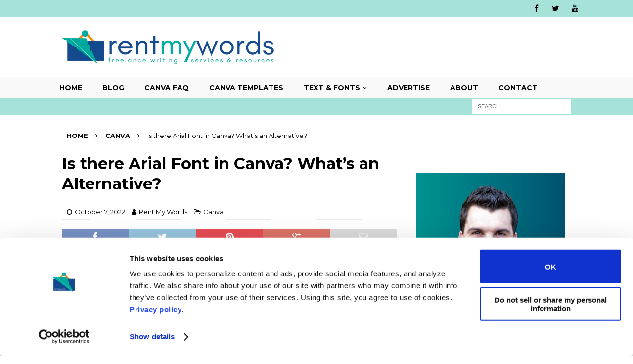

--- FILE ---
content_type: text/html; charset=UTF-8
request_url: https://rentmywords.com/blog/is-there-arial-font-in-canva/
body_size: 15773
content:
<!DOCTYPE html>
<html class="no-js mh-one-sb" lang="en-US" prefix="og: http://ogp.me/ns#">
<head>
<meta charset="UTF-8">
<meta name="viewport" content="width=device-width, initial-scale=1.0">
<link rel="profile" href="http://gmpg.org/xfn/11" />
<title>Is there Arial Font in Canva? | What&#039;s an Alternative? | Arielle &amp; Arimo</title>
<meta name='robots' content='max-image-preview:large' />
	<style>img:is([sizes="auto" i], [sizes^="auto," i]) { contain-intrinsic-size: 3000px 1500px }</style>
	
<!-- This site is optimized with the Yoast SEO Premium plugin v7.3 - https://yoast.com/wordpress/plugins/seo/ -->
<meta name="description" content="There is not an Arial font in Canva, and the closest alternative to Arial is Arimo. Arialle is also comparable to Arial and can be used as a replacement as well."/>
<link rel="canonical" href="https://rentmywords.com/blog/is-there-arial-font-in-canva/" />
<meta property="og:locale" content="en_US" />
<meta property="og:type" content="article" />
<meta property="og:title" content="Is there Arial Font in Canva? | What&#039;s an Alternative? | Arielle &amp; Arimo" />
<meta property="og:description" content="There is not an Arial font in Canva, and the closest alternative to Arial is Arimo. Arialle is also comparable to Arial and can be used as a replacement as well." />
<meta property="og:url" content="https://rentmywords.com/blog/is-there-arial-font-in-canva/" />
<meta property="og:site_name" content="Rent My Words" />
<meta property="article:publisher" content="https://www.facebook.com/rentmywords/" />
<meta property="article:tag" content="canva fonts" />
<meta property="article:section" content="Canva" />
<meta property="article:published_time" content="2022-10-07T22:10:32+00:00" />
<meta property="article:modified_time" content="2022-10-22T19:26:48+00:00" />
<meta property="og:updated_time" content="2022-10-22T19:26:48+00:00" />
<meta property="og:image" content="https://rentmywords.com/wp-content/uploads/2022/10/arial-font-canva-blog-header.png" />
<meta property="og:image:secure_url" content="https://rentmywords.com/wp-content/uploads/2022/10/arial-font-canva-blog-header.png" />
<meta property="og:image:width" content="1200" />
<meta property="og:image:height" content="640" />
<meta name="twitter:card" content="summary_large_image" />
<meta name="twitter:description" content="There is not an Arial font in Canva, and the closest alternative to Arial is Arimo. Arialle is also comparable to Arial and can be used as a replacement as well." />
<meta name="twitter:title" content="Is there Arial Font in Canva? | What&#039;s an Alternative? | Arielle &amp; Arimo" />
<meta name="twitter:site" content="@rentmywords" />
<meta name="twitter:image" content="https://i0.wp.com/rentmywords.com/wp-content/uploads/2022/10/arial-font-canva-blog-header.png?fit=1200%2C640&#038;ssl=1" />
<meta name="twitter:creator" content="@rentmywords" />
<script type='application/ld+json'>{"@context":"https:\/\/schema.org","@type":"Organization","url":"https:\/\/rentmywords.com\/","sameAs":["https:\/\/www.facebook.com\/rentmywords\/","https:\/\/twitter.com\/rentmywords"],"@id":"https:\/\/rentmywords.com\/#organization","name":"Rent My Words","logo":"https:\/\/rentmywords.com\/wp-content\/uploads\/2017\/10\/Copy-of-FB-1.png"}</script>
<!-- / Yoast SEO Premium plugin. -->

<link rel='dns-prefetch' href='//a.omappapi.com' />
<link rel='dns-prefetch' href='//www.googletagmanager.com' />
<link rel='dns-prefetch' href='//stats.wp.com' />
<link rel='dns-prefetch' href='//fonts.googleapis.com' />
<link rel='dns-prefetch' href='//pagead2.googlesyndication.com' />
<link rel='preconnect' href='//c0.wp.com' />
<link rel='preconnect' href='//i0.wp.com' />
<link rel="alternate" type="application/rss+xml" title="Rent My Words &raquo; Feed" href="https://rentmywords.com/feed/" />
<link rel="alternate" type="application/rss+xml" title="Rent My Words &raquo; Comments Feed" href="https://rentmywords.com/comments/feed/" />
<script type="text/javascript">
/* <![CDATA[ */
window._wpemojiSettings = {"baseUrl":"https:\/\/s.w.org\/images\/core\/emoji\/16.0.1\/72x72\/","ext":".png","svgUrl":"https:\/\/s.w.org\/images\/core\/emoji\/16.0.1\/svg\/","svgExt":".svg","source":{"concatemoji":"https:\/\/rentmywords.com\/wp-includes\/js\/wp-emoji-release.min.js?ver=6.8.3"}};
/*! This file is auto-generated */
!function(s,n){var o,i,e;function c(e){try{var t={supportTests:e,timestamp:(new Date).valueOf()};sessionStorage.setItem(o,JSON.stringify(t))}catch(e){}}function p(e,t,n){e.clearRect(0,0,e.canvas.width,e.canvas.height),e.fillText(t,0,0);var t=new Uint32Array(e.getImageData(0,0,e.canvas.width,e.canvas.height).data),a=(e.clearRect(0,0,e.canvas.width,e.canvas.height),e.fillText(n,0,0),new Uint32Array(e.getImageData(0,0,e.canvas.width,e.canvas.height).data));return t.every(function(e,t){return e===a[t]})}function u(e,t){e.clearRect(0,0,e.canvas.width,e.canvas.height),e.fillText(t,0,0);for(var n=e.getImageData(16,16,1,1),a=0;a<n.data.length;a++)if(0!==n.data[a])return!1;return!0}function f(e,t,n,a){switch(t){case"flag":return n(e,"\ud83c\udff3\ufe0f\u200d\u26a7\ufe0f","\ud83c\udff3\ufe0f\u200b\u26a7\ufe0f")?!1:!n(e,"\ud83c\udde8\ud83c\uddf6","\ud83c\udde8\u200b\ud83c\uddf6")&&!n(e,"\ud83c\udff4\udb40\udc67\udb40\udc62\udb40\udc65\udb40\udc6e\udb40\udc67\udb40\udc7f","\ud83c\udff4\u200b\udb40\udc67\u200b\udb40\udc62\u200b\udb40\udc65\u200b\udb40\udc6e\u200b\udb40\udc67\u200b\udb40\udc7f");case"emoji":return!a(e,"\ud83e\udedf")}return!1}function g(e,t,n,a){var r="undefined"!=typeof WorkerGlobalScope&&self instanceof WorkerGlobalScope?new OffscreenCanvas(300,150):s.createElement("canvas"),o=r.getContext("2d",{willReadFrequently:!0}),i=(o.textBaseline="top",o.font="600 32px Arial",{});return e.forEach(function(e){i[e]=t(o,e,n,a)}),i}function t(e){var t=s.createElement("script");t.src=e,t.defer=!0,s.head.appendChild(t)}"undefined"!=typeof Promise&&(o="wpEmojiSettingsSupports",i=["flag","emoji"],n.supports={everything:!0,everythingExceptFlag:!0},e=new Promise(function(e){s.addEventListener("DOMContentLoaded",e,{once:!0})}),new Promise(function(t){var n=function(){try{var e=JSON.parse(sessionStorage.getItem(o));if("object"==typeof e&&"number"==typeof e.timestamp&&(new Date).valueOf()<e.timestamp+604800&&"object"==typeof e.supportTests)return e.supportTests}catch(e){}return null}();if(!n){if("undefined"!=typeof Worker&&"undefined"!=typeof OffscreenCanvas&&"undefined"!=typeof URL&&URL.createObjectURL&&"undefined"!=typeof Blob)try{var e="postMessage("+g.toString()+"("+[JSON.stringify(i),f.toString(),p.toString(),u.toString()].join(",")+"));",a=new Blob([e],{type:"text/javascript"}),r=new Worker(URL.createObjectURL(a),{name:"wpTestEmojiSupports"});return void(r.onmessage=function(e){c(n=e.data),r.terminate(),t(n)})}catch(e){}c(n=g(i,f,p,u))}t(n)}).then(function(e){for(var t in e)n.supports[t]=e[t],n.supports.everything=n.supports.everything&&n.supports[t],"flag"!==t&&(n.supports.everythingExceptFlag=n.supports.everythingExceptFlag&&n.supports[t]);n.supports.everythingExceptFlag=n.supports.everythingExceptFlag&&!n.supports.flag,n.DOMReady=!1,n.readyCallback=function(){n.DOMReady=!0}}).then(function(){return e}).then(function(){var e;n.supports.everything||(n.readyCallback(),(e=n.source||{}).concatemoji?t(e.concatemoji):e.wpemoji&&e.twemoji&&(t(e.twemoji),t(e.wpemoji)))}))}((window,document),window._wpemojiSettings);
/* ]]> */
</script>
<style id='wp-emoji-styles-inline-css' type='text/css'>

	img.wp-smiley, img.emoji {
		display: inline !important;
		border: none !important;
		box-shadow: none !important;
		height: 1em !important;
		width: 1em !important;
		margin: 0 0.07em !important;
		vertical-align: -0.1em !important;
		background: none !important;
		padding: 0 !important;
	}
</style>
<link rel='stylesheet' id='wp-block-library-css' href='https://c0.wp.com/c/6.8.3/wp-includes/css/dist/block-library/style.min.css' type='text/css' media='all' />
<style id='classic-theme-styles-inline-css' type='text/css'>
/*! This file is auto-generated */
.wp-block-button__link{color:#fff;background-color:#32373c;border-radius:9999px;box-shadow:none;text-decoration:none;padding:calc(.667em + 2px) calc(1.333em + 2px);font-size:1.125em}.wp-block-file__button{background:#32373c;color:#fff;text-decoration:none}
</style>
<link rel='stylesheet' id='mediaelement-css' href='https://c0.wp.com/c/6.8.3/wp-includes/js/mediaelement/mediaelementplayer-legacy.min.css' type='text/css' media='all' />
<link rel='stylesheet' id='wp-mediaelement-css' href='https://c0.wp.com/c/6.8.3/wp-includes/js/mediaelement/wp-mediaelement.min.css' type='text/css' media='all' />
<style id='jetpack-sharing-buttons-style-inline-css' type='text/css'>
.jetpack-sharing-buttons__services-list{display:flex;flex-direction:row;flex-wrap:wrap;gap:0;list-style-type:none;margin:5px;padding:0}.jetpack-sharing-buttons__services-list.has-small-icon-size{font-size:12px}.jetpack-sharing-buttons__services-list.has-normal-icon-size{font-size:16px}.jetpack-sharing-buttons__services-list.has-large-icon-size{font-size:24px}.jetpack-sharing-buttons__services-list.has-huge-icon-size{font-size:36px}@media print{.jetpack-sharing-buttons__services-list{display:none!important}}.editor-styles-wrapper .wp-block-jetpack-sharing-buttons{gap:0;padding-inline-start:0}ul.jetpack-sharing-buttons__services-list.has-background{padding:1.25em 2.375em}
</style>
<style id='global-styles-inline-css' type='text/css'>
:root{--wp--preset--aspect-ratio--square: 1;--wp--preset--aspect-ratio--4-3: 4/3;--wp--preset--aspect-ratio--3-4: 3/4;--wp--preset--aspect-ratio--3-2: 3/2;--wp--preset--aspect-ratio--2-3: 2/3;--wp--preset--aspect-ratio--16-9: 16/9;--wp--preset--aspect-ratio--9-16: 9/16;--wp--preset--color--black: #000000;--wp--preset--color--cyan-bluish-gray: #abb8c3;--wp--preset--color--white: #ffffff;--wp--preset--color--pale-pink: #f78da7;--wp--preset--color--vivid-red: #cf2e2e;--wp--preset--color--luminous-vivid-orange: #ff6900;--wp--preset--color--luminous-vivid-amber: #fcb900;--wp--preset--color--light-green-cyan: #7bdcb5;--wp--preset--color--vivid-green-cyan: #00d084;--wp--preset--color--pale-cyan-blue: #8ed1fc;--wp--preset--color--vivid-cyan-blue: #0693e3;--wp--preset--color--vivid-purple: #9b51e0;--wp--preset--gradient--vivid-cyan-blue-to-vivid-purple: linear-gradient(135deg,rgba(6,147,227,1) 0%,rgb(155,81,224) 100%);--wp--preset--gradient--light-green-cyan-to-vivid-green-cyan: linear-gradient(135deg,rgb(122,220,180) 0%,rgb(0,208,130) 100%);--wp--preset--gradient--luminous-vivid-amber-to-luminous-vivid-orange: linear-gradient(135deg,rgba(252,185,0,1) 0%,rgba(255,105,0,1) 100%);--wp--preset--gradient--luminous-vivid-orange-to-vivid-red: linear-gradient(135deg,rgba(255,105,0,1) 0%,rgb(207,46,46) 100%);--wp--preset--gradient--very-light-gray-to-cyan-bluish-gray: linear-gradient(135deg,rgb(238,238,238) 0%,rgb(169,184,195) 100%);--wp--preset--gradient--cool-to-warm-spectrum: linear-gradient(135deg,rgb(74,234,220) 0%,rgb(151,120,209) 20%,rgb(207,42,186) 40%,rgb(238,44,130) 60%,rgb(251,105,98) 80%,rgb(254,248,76) 100%);--wp--preset--gradient--blush-light-purple: linear-gradient(135deg,rgb(255,206,236) 0%,rgb(152,150,240) 100%);--wp--preset--gradient--blush-bordeaux: linear-gradient(135deg,rgb(254,205,165) 0%,rgb(254,45,45) 50%,rgb(107,0,62) 100%);--wp--preset--gradient--luminous-dusk: linear-gradient(135deg,rgb(255,203,112) 0%,rgb(199,81,192) 50%,rgb(65,88,208) 100%);--wp--preset--gradient--pale-ocean: linear-gradient(135deg,rgb(255,245,203) 0%,rgb(182,227,212) 50%,rgb(51,167,181) 100%);--wp--preset--gradient--electric-grass: linear-gradient(135deg,rgb(202,248,128) 0%,rgb(113,206,126) 100%);--wp--preset--gradient--midnight: linear-gradient(135deg,rgb(2,3,129) 0%,rgb(40,116,252) 100%);--wp--preset--font-size--small: 13px;--wp--preset--font-size--medium: 20px;--wp--preset--font-size--large: 36px;--wp--preset--font-size--x-large: 42px;--wp--preset--spacing--20: 0.44rem;--wp--preset--spacing--30: 0.67rem;--wp--preset--spacing--40: 1rem;--wp--preset--spacing--50: 1.5rem;--wp--preset--spacing--60: 2.25rem;--wp--preset--spacing--70: 3.38rem;--wp--preset--spacing--80: 5.06rem;--wp--preset--shadow--natural: 6px 6px 9px rgba(0, 0, 0, 0.2);--wp--preset--shadow--deep: 12px 12px 50px rgba(0, 0, 0, 0.4);--wp--preset--shadow--sharp: 6px 6px 0px rgba(0, 0, 0, 0.2);--wp--preset--shadow--outlined: 6px 6px 0px -3px rgba(255, 255, 255, 1), 6px 6px rgba(0, 0, 0, 1);--wp--preset--shadow--crisp: 6px 6px 0px rgba(0, 0, 0, 1);}:where(.is-layout-flex){gap: 0.5em;}:where(.is-layout-grid){gap: 0.5em;}body .is-layout-flex{display: flex;}.is-layout-flex{flex-wrap: wrap;align-items: center;}.is-layout-flex > :is(*, div){margin: 0;}body .is-layout-grid{display: grid;}.is-layout-grid > :is(*, div){margin: 0;}:where(.wp-block-columns.is-layout-flex){gap: 2em;}:where(.wp-block-columns.is-layout-grid){gap: 2em;}:where(.wp-block-post-template.is-layout-flex){gap: 1.25em;}:where(.wp-block-post-template.is-layout-grid){gap: 1.25em;}.has-black-color{color: var(--wp--preset--color--black) !important;}.has-cyan-bluish-gray-color{color: var(--wp--preset--color--cyan-bluish-gray) !important;}.has-white-color{color: var(--wp--preset--color--white) !important;}.has-pale-pink-color{color: var(--wp--preset--color--pale-pink) !important;}.has-vivid-red-color{color: var(--wp--preset--color--vivid-red) !important;}.has-luminous-vivid-orange-color{color: var(--wp--preset--color--luminous-vivid-orange) !important;}.has-luminous-vivid-amber-color{color: var(--wp--preset--color--luminous-vivid-amber) !important;}.has-light-green-cyan-color{color: var(--wp--preset--color--light-green-cyan) !important;}.has-vivid-green-cyan-color{color: var(--wp--preset--color--vivid-green-cyan) !important;}.has-pale-cyan-blue-color{color: var(--wp--preset--color--pale-cyan-blue) !important;}.has-vivid-cyan-blue-color{color: var(--wp--preset--color--vivid-cyan-blue) !important;}.has-vivid-purple-color{color: var(--wp--preset--color--vivid-purple) !important;}.has-black-background-color{background-color: var(--wp--preset--color--black) !important;}.has-cyan-bluish-gray-background-color{background-color: var(--wp--preset--color--cyan-bluish-gray) !important;}.has-white-background-color{background-color: var(--wp--preset--color--white) !important;}.has-pale-pink-background-color{background-color: var(--wp--preset--color--pale-pink) !important;}.has-vivid-red-background-color{background-color: var(--wp--preset--color--vivid-red) !important;}.has-luminous-vivid-orange-background-color{background-color: var(--wp--preset--color--luminous-vivid-orange) !important;}.has-luminous-vivid-amber-background-color{background-color: var(--wp--preset--color--luminous-vivid-amber) !important;}.has-light-green-cyan-background-color{background-color: var(--wp--preset--color--light-green-cyan) !important;}.has-vivid-green-cyan-background-color{background-color: var(--wp--preset--color--vivid-green-cyan) !important;}.has-pale-cyan-blue-background-color{background-color: var(--wp--preset--color--pale-cyan-blue) !important;}.has-vivid-cyan-blue-background-color{background-color: var(--wp--preset--color--vivid-cyan-blue) !important;}.has-vivid-purple-background-color{background-color: var(--wp--preset--color--vivid-purple) !important;}.has-black-border-color{border-color: var(--wp--preset--color--black) !important;}.has-cyan-bluish-gray-border-color{border-color: var(--wp--preset--color--cyan-bluish-gray) !important;}.has-white-border-color{border-color: var(--wp--preset--color--white) !important;}.has-pale-pink-border-color{border-color: var(--wp--preset--color--pale-pink) !important;}.has-vivid-red-border-color{border-color: var(--wp--preset--color--vivid-red) !important;}.has-luminous-vivid-orange-border-color{border-color: var(--wp--preset--color--luminous-vivid-orange) !important;}.has-luminous-vivid-amber-border-color{border-color: var(--wp--preset--color--luminous-vivid-amber) !important;}.has-light-green-cyan-border-color{border-color: var(--wp--preset--color--light-green-cyan) !important;}.has-vivid-green-cyan-border-color{border-color: var(--wp--preset--color--vivid-green-cyan) !important;}.has-pale-cyan-blue-border-color{border-color: var(--wp--preset--color--pale-cyan-blue) !important;}.has-vivid-cyan-blue-border-color{border-color: var(--wp--preset--color--vivid-cyan-blue) !important;}.has-vivid-purple-border-color{border-color: var(--wp--preset--color--vivid-purple) !important;}.has-vivid-cyan-blue-to-vivid-purple-gradient-background{background: var(--wp--preset--gradient--vivid-cyan-blue-to-vivid-purple) !important;}.has-light-green-cyan-to-vivid-green-cyan-gradient-background{background: var(--wp--preset--gradient--light-green-cyan-to-vivid-green-cyan) !important;}.has-luminous-vivid-amber-to-luminous-vivid-orange-gradient-background{background: var(--wp--preset--gradient--luminous-vivid-amber-to-luminous-vivid-orange) !important;}.has-luminous-vivid-orange-to-vivid-red-gradient-background{background: var(--wp--preset--gradient--luminous-vivid-orange-to-vivid-red) !important;}.has-very-light-gray-to-cyan-bluish-gray-gradient-background{background: var(--wp--preset--gradient--very-light-gray-to-cyan-bluish-gray) !important;}.has-cool-to-warm-spectrum-gradient-background{background: var(--wp--preset--gradient--cool-to-warm-spectrum) !important;}.has-blush-light-purple-gradient-background{background: var(--wp--preset--gradient--blush-light-purple) !important;}.has-blush-bordeaux-gradient-background{background: var(--wp--preset--gradient--blush-bordeaux) !important;}.has-luminous-dusk-gradient-background{background: var(--wp--preset--gradient--luminous-dusk) !important;}.has-pale-ocean-gradient-background{background: var(--wp--preset--gradient--pale-ocean) !important;}.has-electric-grass-gradient-background{background: var(--wp--preset--gradient--electric-grass) !important;}.has-midnight-gradient-background{background: var(--wp--preset--gradient--midnight) !important;}.has-small-font-size{font-size: var(--wp--preset--font-size--small) !important;}.has-medium-font-size{font-size: var(--wp--preset--font-size--medium) !important;}.has-large-font-size{font-size: var(--wp--preset--font-size--large) !important;}.has-x-large-font-size{font-size: var(--wp--preset--font-size--x-large) !important;}
:where(.wp-block-post-template.is-layout-flex){gap: 1.25em;}:where(.wp-block-post-template.is-layout-grid){gap: 1.25em;}
:where(.wp-block-columns.is-layout-flex){gap: 2em;}:where(.wp-block-columns.is-layout-grid){gap: 2em;}
:root :where(.wp-block-pullquote){font-size: 1.5em;line-height: 1.6;}
</style>
<link rel='stylesheet' id='wp-components-css' href='https://c0.wp.com/c/6.8.3/wp-includes/css/dist/components/style.min.css' type='text/css' media='all' />
<link rel='stylesheet' id='godaddy-styles-css' href='https://rentmywords.com/wp-content/mu-plugins/vendor/wpex/godaddy-launch/includes/Dependencies/GoDaddy/Styles/build/latest.css?ver=2.0.2' type='text/css' media='all' />
<link rel='stylesheet' id='mh-magazine-css' href='https://rentmywords.com/wp-content/themes/mh-magazine/style.css?ver=3.6.1' type='text/css' media='all' />
<link rel='stylesheet' id='mh-font-awesome-css' href='https://rentmywords.com/wp-content/themes/mh-magazine/includes/font-awesome.min.css' type='text/css' media='all' />
<link rel='stylesheet' id='mh-google-fonts-css' href='https://fonts.googleapis.com/css?family=Montserrat:300,400,400italic,600,700' type='text/css' media='all' />
<link rel='stylesheet' id='tablepress-default-css' href='https://rentmywords.com/wp-content/plugins/tablepress/css/build/default.css?ver=3.2.6' type='text/css' media='all' />
<link rel='stylesheet' id='forget-about-shortcode-buttons-css' href='https://rentmywords.com/wp-content/plugins/forget-about-shortcode-buttons/public/css/button-styles.css?ver=2.1.3' type='text/css' media='all' />
<script type="text/javascript" src="https://c0.wp.com/c/6.8.3/wp-includes/js/jquery/jquery.min.js" id="jquery-core-js"></script>
<script type="text/javascript" src="https://c0.wp.com/c/6.8.3/wp-includes/js/jquery/jquery-migrate.min.js" id="jquery-migrate-js"></script>
<script type="text/javascript" src="https://rentmywords.com/wp-content/themes/mh-magazine/js/scripts.js?ver=3.6.1" id="mh-scripts-js"></script>

<!-- Google tag (gtag.js) snippet added by Site Kit -->
<!-- Google Analytics snippet added by Site Kit -->
<script type="text/javascript" src="https://www.googletagmanager.com/gtag/js?id=GT-WB2Q995" id="google_gtagjs-js" async></script>
<script type="text/javascript" id="google_gtagjs-js-after">
/* <![CDATA[ */
window.dataLayer = window.dataLayer || [];function gtag(){dataLayer.push(arguments);}
gtag("set","linker",{"domains":["rentmywords.com"]});
gtag("js", new Date());
gtag("set", "developer_id.dZTNiMT", true);
gtag("config", "GT-WB2Q995");
/* ]]> */
</script>
<link rel="https://api.w.org/" href="https://rentmywords.com/wp-json/" /><link rel="alternate" title="JSON" type="application/json" href="https://rentmywords.com/wp-json/wp/v2/posts/5003" /><link rel="EditURI" type="application/rsd+xml" title="RSD" href="https://rentmywords.com/xmlrpc.php?rsd" />
<meta name="generator" content="WordPress 6.8.3" />
<link rel='shortlink' href='https://rentmywords.com/?p=5003' />
<link rel="alternate" title="oEmbed (JSON)" type="application/json+oembed" href="https://rentmywords.com/wp-json/oembed/1.0/embed?url=https%3A%2F%2Frentmywords.com%2Fblog%2Fis-there-arial-font-in-canva%2F" />
<link rel="alternate" title="oEmbed (XML)" type="text/xml+oembed" href="https://rentmywords.com/wp-json/oembed/1.0/embed?url=https%3A%2F%2Frentmywords.com%2Fblog%2Fis-there-arial-font-in-canva%2F&#038;format=xml" />
<meta name="generator" content="Site Kit by Google 1.170.0" /><script id="Cookiebot" src="https://consent.cookiebot.com/uc.js" data-cbid="6acff032-5157-46a4-9fa4-26eb4d6e4a2c" data-blockingmode="auto" type="text/javascript"></script>
<!-- TradeDoubler site verification 3051186 -->	<style>img#wpstats{display:none}</style>
		<meta name="description" content="There is not an Arial font in Canva, and the closest alternative to Arial is Arimo. Arialle is also comparable to Arial and can be used as a replacement as well.">
<style type="text/css">
.mh-navigation li:hover, .mh-navigation ul li:hover > ul, .mh-main-nav-wrap, .mh-main-nav, .mh-social-nav li a:hover, .entry-tags li, .mh-slider-caption, .mh-widget-layout8 .mh-widget-title .mh-footer-widget-title-inner, .mh-widget-col-1 .mh-slider-caption, .mh-widget-col-1 .mh-posts-lineup-caption, .mh-carousel-layout1, .mh-spotlight-widget, .mh-social-widget li a, .mh-author-bio-widget, .mh-footer-widget .mh-tab-comment-excerpt, .mh-nip-item:hover .mh-nip-overlay, .mh-widget .tagcloud a, .mh-footer-widget .tagcloud a, .mh-footer, .mh-copyright-wrap, input[type=submit]:hover, #infinite-handle span:hover { background: #f9f9f9; }
.mh-extra-nav-bg { background: rgba(249, 249, 249, 0.2); }
.mh-slider-caption, .mh-posts-stacked-title, .mh-posts-lineup-caption { background: #f9f9f9; background: rgba(249, 249, 249, 0.8); }
@media screen and (max-width: 900px) { #mh-mobile .mh-slider-caption, #mh-mobile .mh-posts-lineup-caption { background: rgba(249, 249, 249, 1); } }
.slicknav_menu, .slicknav_nav ul, #mh-mobile .mh-footer-widget .mh-posts-stacked-overlay { border-color: #f9f9f9; }
.mh-copyright, .mh-copyright a { color: #fff; }
.mh-widget-layout4 .mh-widget-title { background: #a7e2d9; background: rgba(167, 226, 217, 0.6); }
.mh-preheader, .mh-wide-layout .mh-subheader, .mh-ticker-title, .mh-main-nav li:hover, .mh-footer-nav, .slicknav_menu, .slicknav_btn, .slicknav_nav .slicknav_item:hover, .slicknav_nav a:hover, .mh-back-to-top, .mh-subheading, .entry-tags .fa, .entry-tags li:hover, .mh-widget-layout2 .mh-widget-title, .mh-widget-layout4 .mh-widget-title-inner, .mh-widget-layout4 .mh-footer-widget-title, .mh-widget-layout5 .mh-widget-title-inner, .mh-widget-layout6 .mh-widget-title, #mh-mobile .flex-control-paging li a.flex-active, .mh-image-caption, .mh-carousel-layout1 .mh-carousel-caption, .mh-tab-button.active, .mh-tab-button.active:hover, .mh-footer-widget .mh-tab-button.active, .mh-social-widget li:hover a, .mh-footer-widget .mh-social-widget li a, .mh-footer-widget .mh-author-bio-widget, .tagcloud a:hover, .mh-widget .tagcloud a:hover, .mh-footer-widget .tagcloud a:hover, .mh-posts-stacked-meta, .page-numbers:hover, .mh-loop-pagination .current, .mh-comments-pagination .current, .pagelink, a:hover .pagelink, input[type=submit], #infinite-handle span { background: #a7e2d9; }
.mh-main-nav-wrap .slicknav_nav ul, blockquote, .mh-widget-layout1 .mh-widget-title, .mh-widget-layout3 .mh-widget-title, .mh-widget-layout5 .mh-widget-title, .mh-widget-layout8 .mh-widget-title:after, #mh-mobile .mh-slider-caption, .mh-carousel-layout1, .mh-spotlight-widget, .mh-author-bio-widget, .mh-author-bio-title, .mh-author-bio-image-frame, .mh-video-widget, .mh-tab-buttons, .bypostauthor .mh-comment-meta, textarea:hover, input[type=text]:hover, input[type=email]:hover, input[type=tel]:hover, input[type=url]:hover { border-color: #a7e2d9; }
.mh-dropcap, .mh-carousel-layout1 .flex-direction-nav a, .mh-carousel-layout2 .mh-carousel-caption, .mh-posts-digest-small-category, .mh-posts-lineup-more, .bypostauthor .mh-comment-meta-author:after, .mh-comment-meta-links .comment-reply-link:before, #respond #cancel-comment-reply-link:before { color: #a7e2d9; }
.mh-subheader, .page-numbers, a .pagelink, .mh-widget-layout3 .mh-widget-title, .mh-widget .search-form, .mh-tab-button, .mh-tab-content, .mh-nip-widget, .mh-magazine-facebook-page-widget, .mh-social-widget, .mh-posts-horizontal-widget, .mh-ad-spot { background: #ffffff; }
.mh-tab-post-item { border-color: rgba(255, 255, 255, 0.3); }
.mh-tab-comment-excerpt { background: rgba(255, 255, 255, 0.6); }
#mh-mobile .mh-header-nav li:hover a, .mh-main-nav li a, .mh-extra-nav li:hover a, .mh-footer-nav li:hover a, .mh-social-nav li:hover .fa-mh-social, .mh-main-nav-wrap .slicknav_menu a, .mh-main-nav-wrap .slicknav_menu a:hover, .entry-tags a, .mh-slider-caption, .mh-slider-caption a, .mh-slider-caption a:hover, .mh-spotlight-widget, #mh-mobile .mh-spotlight-widget a, #mh-mobile .mh-spotlight-widget a:hover, .mh-spotlight-widget .mh-spotlight-meta, .mh-posts-stacked-title a, .mh-posts-stacked-title a:hover, .mh-posts-lineup-widget a, .mh-posts-lineup-widget a:hover, .mh-posts-lineup-caption, .mh-footer-widget .mh-tabbed-widget, .mh-footer-widget .mh-tabbed-widget a, .mh-footer-widget .mh-tabbed-widget a:hover, .mh-author-bio-title, .mh-author-bio-text, .mh-social-widget .fa-mh-social, .mh-footer, .mh-footer a, .mh-footer a:hover, .mh-footer .mh-meta, .mh-footer .mh-meta a, .mh-footer .mh-meta a:hover, .mh-widget-layout1 .mh-widget-title.mh-footer-widget-title, .mh-widget-layout1 .mh-widget-title.mh-footer-widget-title a, .mh-widget-layout3 .mh-widget-title.mh-footer-widget-title, .mh-widget-layout3 .mh-widget-title.mh-footer-widget-title a, .mh-widget-layout7 .mh-widget-title.mh-footer-widget-title, .mh-widget-layout7 .mh-widget-title.mh-footer-widget-title a, .mh-widget-layout8 .mh-widget-title.mh-footer-widget-title, .mh-widget-layout8 .mh-widget-title.mh-footer-widget-title a, .mh-copyright, .mh-copyright a, .mh-copyright a:hover, .tagcloud a, .mh-tabbed-widget .tagcloud a, input[type=submit]:hover, #infinite-handle span:hover { color: #000000; }
.mh-main-nav-wrap .slicknav_menu .slicknav_icon-bar { background: #000000; }
.mh-header-nav-top li a, .mh-wide-layout .mh-header-nav-bottom li a, .mh-main-nav li:hover > a, .mh-footer-nav li a, .mh-social-nav-top .fa-mh-social, .mh-wide-layout .mh-social-nav-bottom .fa-mh-social, .slicknav_nav a, .slicknav_nav a:hover, .slicknav_nav .slicknav_item:hover, .slicknav_menu .slicknav_menutxt, .mh-header-date-top, .mh-wide-layout .mh-header-date-bottom, .mh-ticker-title, .mh-boxed-layout .mh-ticker-item-top a, .mh-wide-layout .mh-ticker-item a, .mh-subheading, .entry-tags .fa, .entry-tags a:hover, .mh-content .current, .page-numbers:hover, .pagelink, a:hover .pagelink, .mh-back-to-top, .mh-back-to-top:hover, .mh-widget-layout2 .mh-widget-title, .mh-widget-layout2 .mh-widget-title a, .mh-widget-layout4 .mh-widget-title-inner, .mh-widget-layout4 .mh-widget-title a, .mh-widget-layout5 .mh-widget-title, .mh-widget-layout5 .mh-widget-title a, .mh-widget-layout6 .mh-widget-title, .mh-widget-layout6 .mh-widget-title a, .mh-image-caption, .mh-carousel-layout1 .mh-carousel-caption, .mh-footer-widget .mh-author-bio-title, .mh-footer-widget .mh-author-bio-text, .mh-social-widget li:hover .fa-mh-social, .mh-footer-widget .mh-social-widget .fa-mh-social, #mh-mobile .mh-tab-button.active, .mh-tab-button.active:hover, .tagcloud a:hover, .mh-widget .tagcloud a:hover, .mh-footer-widget .tagcloud a:hover, .mh-posts-stacked-meta, .mh-posts-stacked-meta a, .mh-posts-stacked-meta a:hover, input[type=submit], #infinite-handle span { color: #000000; }
.slicknav_menu .slicknav_icon-bar { background: #000000; }
.mh-meta, .mh-meta a, .mh-breadcrumb, .mh-breadcrumb a, .mh-user-data, .widget_rss .rss-date, .widget_rss cite { color: #000000; }
.entry-content a, .mh-comment-content a { color: #759fdd; }
a:hover, .entry-content a:hover, .mh-comment-content a:hover, #respond a:hover, .mh-meta a:hover, .mh-breadcrumb a:hover, .mh-tabbed-widget a:hover { color: #759fdd; }
</style>
<!--[if lt IE 9]>
<script src="https://rentmywords.com/wp-content/themes/mh-magazine/js/css3-mediaqueries.js"></script>
<![endif]-->
<style type="text/css">
.entry-content { font-size: 16px; font-size: 1rem; }
h1, h2, h3, h4, h5, h6, .mh-custom-posts-small-title { font-family: "Montserrat", sans-serif; }
body { font-family: "Montserrat", sans-serif; }
</style>

<!-- Google AdSense meta tags added by Site Kit -->
<meta name="google-adsense-platform-account" content="ca-host-pub-2644536267352236">
<meta name="google-adsense-platform-domain" content="sitekit.withgoogle.com">
<!-- End Google AdSense meta tags added by Site Kit -->
<style type="text/css" id="custom-background-css">
body.custom-background { background-color: #ffffff; }
</style>
	
<!-- Google AdSense snippet added by Site Kit -->
<script type="text/javascript" async="async" src="https://pagead2.googlesyndication.com/pagead/js/adsbygoogle.js?client=ca-pub-2346221947241492&amp;host=ca-host-pub-2644536267352236" crossorigin="anonymous"></script>

<!-- End Google AdSense snippet added by Site Kit -->
<link rel="icon" href="https://i0.wp.com/rentmywords.com/wp-content/uploads/2017/11/cropped-New-Sidebar-4.png?fit=32%2C32&#038;ssl=1" sizes="32x32" />
<link rel="icon" href="https://i0.wp.com/rentmywords.com/wp-content/uploads/2017/11/cropped-New-Sidebar-4.png?fit=192%2C192&#038;ssl=1" sizes="192x192" />
<link rel="apple-touch-icon" href="https://i0.wp.com/rentmywords.com/wp-content/uploads/2017/11/cropped-New-Sidebar-4.png?fit=180%2C180&#038;ssl=1" />
<meta name="msapplication-TileImage" content="https://i0.wp.com/rentmywords.com/wp-content/uploads/2017/11/cropped-New-Sidebar-4.png?fit=270%2C270&#038;ssl=1" />
</head>
<body id="mh-mobile" class="wp-singular post-template-default single single-post postid-5003 single-format-standard custom-background wp-custom-logo wp-theme-mh-magazine mh-wide-layout mh-right-sb mh-loop-layout1 mh-widget-layout3" itemscope="itemscope" itemtype="http://schema.org/WebPage">
	<div class="mh-header-nav-mobile clearfix"></div>
	<div class="mh-preheader">
    	<div class="mh-container mh-container-inner mh-row clearfix">
							<div class="mh-header-bar-content mh-header-bar-top-left mh-col-2-3 clearfix">
									</div>
										<div class="mh-header-bar-content mh-header-bar-top-right mh-col-1-3 clearfix">
											<nav class="mh-social-icons mh-social-nav mh-social-nav-top clearfix" itemscope="itemscope" itemtype="http://schema.org/SiteNavigationElement">
							<div class="menu-social-container"><ul id="menu-social" class="menu"><li id="menu-item-413" class="menu-item menu-item-type-custom menu-item-object-custom menu-item-413"><a href="https://www.facebook.com/rentmywords/"><i class="fa fa-mh-social"></i><span class="screen-reader-text">Facebook</span></a></li>
<li id="menu-item-414" class="menu-item menu-item-type-custom menu-item-object-custom menu-item-414"><a href="https://twitter.com/rentmywords"><i class="fa fa-mh-social"></i><span class="screen-reader-text">Twitter</span></a></li>
<li id="menu-item-1330" class="menu-item menu-item-type-custom menu-item-object-custom menu-item-1330"><a href="https://www.youtube.com/channel/UCzzTdFC32K68yPPJPpFcIrQ"><i class="fa fa-mh-social"></i><span class="screen-reader-text">YouTube</span></a></li>
</ul></div>						</nav>
									</div>
					</div>
	</div>
<header class="mh-header" itemscope="itemscope" itemtype="http://schema.org/WPHeader">
	<div class="mh-container mh-container-inner clearfix">
		<div class="mh-custom-header clearfix">
<div class="mh-header-columns mh-row clearfix">
<div class="mh-col-1-1 mh-site-identity">
<div class="mh-site-logo" role="banner" itemscope="itemscope" itemtype="http://schema.org/Brand">
<a href="https://rentmywords.com/" class="custom-logo-link" rel="home"><img width="450" height="81" src="https://i0.wp.com/rentmywords.com/wp-content/uploads/2017/11/cropped-New-Logo.png?fit=450%2C81&amp;ssl=1" class="custom-logo" alt="Rent My Words" decoding="async" srcset="https://i0.wp.com/rentmywords.com/wp-content/uploads/2017/11/cropped-New-Logo.png?w=450&amp;ssl=1 450w, https://i0.wp.com/rentmywords.com/wp-content/uploads/2017/11/cropped-New-Logo.png?resize=300%2C54&amp;ssl=1 300w" sizes="(max-width: 450px) 100vw, 450px" /></a></div>
</div>
</div>
</div>
	</div>
	<div class="mh-main-nav-wrap">
		<nav class="mh-navigation mh-main-nav mh-container mh-container-inner clearfix" itemscope="itemscope" itemtype="http://schema.org/SiteNavigationElement">
			<div class="menu-main-nav-container"><ul id="menu-main-nav" class="menu"><li id="menu-item-43" class="menu-item menu-item-type-post_type menu-item-object-page menu-item-home menu-item-43"><a href="https://rentmywords.com/">Home</a></li>
<li id="menu-item-44" class="menu-item menu-item-type-post_type menu-item-object-page current_page_parent menu-item-44"><a href="https://rentmywords.com/blog/">Blog</a></li>
<li id="menu-item-2647" class="menu-item menu-item-type-post_type menu-item-object-page menu-item-2647"><a href="https://rentmywords.com/resources/canva-faq/">Canva FAQ</a></li>
<li id="menu-item-5721" class="menu-item menu-item-type-taxonomy menu-item-object-post_tag menu-item-5721"><a href="https://rentmywords.com/blog/tag/canva-template/">Canva Templates</a></li>
<li id="menu-item-5080" class="menu-item menu-item-type-taxonomy menu-item-object-category menu-item-has-children menu-item-5080"><a href="https://rentmywords.com/blog/category/canva-tutorials/text-fonts/">Text &amp; Fonts</a>
<ul class="sub-menu">
	<li id="menu-item-5081" class="menu-item menu-item-type-post_type menu-item-object-post menu-item-5081"><a href="https://rentmywords.com/blog/groovy-canva-fonts/">Groovy Canva Fonts</a></li>
	<li id="menu-item-5082" class="menu-item menu-item-type-post_type menu-item-object-post menu-item-5082"><a href="https://rentmywords.com/blog/moontime-font-in-canva/">Moontime Font in Canva</a></li>
	<li id="menu-item-5083" class="menu-item menu-item-type-post_type menu-item-object-post menu-item-5083"><a href="https://rentmywords.com/blog/canva-font-equivalents/">Canva Font Equivalents</a></li>
	<li id="menu-item-5084" class="menu-item menu-item-type-post_type menu-item-object-post menu-item-5084"><a href="https://rentmywords.com/blog/canva-cursive-fonts/">Canva Cursive Fonts</a></li>
</ul>
</li>
<li id="menu-item-5727" class="menu-item menu-item-type-custom menu-item-object-custom menu-item-5727"><a href="https://rentmywords.com/direct-sales.html">Advertise</a></li>
<li id="menu-item-45" class="menu-item menu-item-type-post_type menu-item-object-page menu-item-45"><a href="https://rentmywords.com/about/">About</a></li>
<li id="menu-item-49" class="menu-item menu-item-type-post_type menu-item-object-page menu-item-49"><a href="https://rentmywords.com/contact/">Contact</a></li>
</ul></div>		</nav>
	</div>
	</header>
	<div class="mh-subheader">
		<div class="mh-container mh-container-inner mh-row clearfix">
										<div class="mh-header-bar-content mh-header-bar-bottom-right mh-col-1-3 clearfix">
											<aside class="mh-header-search mh-header-search-bottom">
							<form role="search" method="get" class="search-form" action="https://rentmywords.com/">
				<label>
					<span class="screen-reader-text">Search for:</span>
					<input type="search" class="search-field" placeholder="Search &hellip;" value="" name="s" />
				</label>
				<input type="submit" class="search-submit" value="Search" />
			</form>						</aside>
									</div>
					</div>
	</div>
<div class="mh-container mh-container-outer">
<div class="mh-wrapper clearfix">
	<div class="mh-main clearfix">
		<div id="main-content" class="mh-content" role="main" itemprop="mainContentOfPage"><nav class="mh-breadcrumb"><span itemscope itemtype="http://data-vocabulary.org/Breadcrumb"><a href="https://rentmywords.com" itemprop="url"><span itemprop="title">Home</span></a></span><span class="mh-breadcrumb-delimiter"><i class="fa fa-angle-right"></i></span><span itemscope itemtype="http://data-vocabulary.org/Breadcrumb"><a href="https://rentmywords.com/blog/category/canva/" itemprop="url"><span itemprop="title">Canva</span></a></span><span class="mh-breadcrumb-delimiter"><i class="fa fa-angle-right"></i></span>Is there Arial Font in Canva? What&#8217;s an Alternative?</nav>
<article id="post-5003" class="post-5003 post type-post status-publish format-standard has-post-thumbnail hentry category-canva tag-canva-fonts">
	<header class="entry-header clearfix"><h1 class="entry-title">Is there Arial Font in Canva? What&#8217;s an Alternative?</h1><p class="mh-meta entry-meta">
<span class="entry-meta-date updated"><i class="fa fa-clock-o"></i><a href="https://rentmywords.com/blog/2022/10/">October 7, 2022</a></span>
<span class="entry-meta-author author vcard"><i class="fa fa-user"></i><a class="fn" href="https://rentmywords.com/blog/author/rentmywords/">Rent My Words</a></span>
<span class="entry-meta-categories"><i class="fa fa-folder-open-o"></i><a href="https://rentmywords.com/blog/category/canva/" rel="category tag">Canva</a></span>
</p>
	</header>
		<div class="entry-content clearfix"><div class="mh-social-top">
<div class="mh-share-buttons clearfix">
	<a class="mh-facebook" href="#" onclick="window.open('https://www.facebook.com/sharer.php?u=https://rentmywords.com/blog/is-there-arial-font-in-canva/&t=Is there Arial Font in Canva? What&#8217;s an Alternative?', 'facebookShare', 'width=626,height=436'); return false;" title="Share on Facebook">
		<span class="mh-share-button"><i class="fa fa-facebook"></i></span>
	</a>
	<a class="mh-twitter" href="#" onclick="window.open('https://twitter.com/share?text=Is there Arial Font in Canva? What&#8217;s an Alternative? -&url=https://rentmywords.com/blog/is-there-arial-font-in-canva/', 'twitterShare', 'width=626,height=436'); return false;" title="Tweet This Post">
		<span class="mh-share-button"><i class="fa fa-twitter"></i></span>
	</a>
	<a class="mh-pinterest" href="#" onclick="window.open('https://pinterest.com/pin/create/button/?url=https://rentmywords.com/blog/is-there-arial-font-in-canva/&media=https://rentmywords.com/wp-content/uploads/2022/10/arial-font-canva-blog-header.png&description=Is there Arial Font in Canva? What&#8217;s an Alternative?', 'pinterestShare', 'width=750,height=350'); return false;" title="Pin This Post">
		<span class="mh-share-button"><i class="fa fa-pinterest"></i></span>
	</a>
	<a class="mh-googleplus" href="#" onclick="window.open('https://plusone.google.com/_/+1/confirm?hl=en-US&url=https://rentmywords.com/blog/is-there-arial-font-in-canva/', 'googleShare', 'width=626,height=436'); return false;" title="Share on Google+" target="_blank">
		<span class="mh-share-button"><i class="fa fa-google-plus"></i></span>
	</a>
	<a class="mh-email" href="mailto:?subject=Is there Arial Font in Canva? What&#8217;s an Alternative?&amp;body=https://rentmywords.com/blog/is-there-arial-font-in-canva/" title="Send this article to a friend" target="_blank">
		<span class="mh-share-button"><i class="fa fa-envelope-o"></i></span>
	</a>
</div></div>
<div class="su-note"  style="border-color:#e1cdac;border-radius:3px;-moz-border-radius:3px;-webkit-border-radius:3px;"><div class="su-note-inner su-u-clearfix su-u-trim" style="background-color:#FBE7C6;border-color:#ffffff;color:#333333;border-radius:3px;-moz-border-radius:3px;-webkit-border-radius:3px;"><span style="color: #000000;"><strong>Affiliate Disclosure</strong>: This post contains affiliate links within the content, sidebar ads, and in other areas, which means if you click those links and make a purchase, I will receive a commission.</span></div></div>


<p>There is not an Arial font in Canva, and the closest alternative to Arial is Arimo. Arialle is also comparable to Arial and can be used as a replacement as well. </p>



<p>All that said, and even with suitable replacements, what if you still really want Arial? Well, there <em>is</em> a way to <a href="https://rentmywords.com/blog/how-to-upload-a-font-to-canva/" data-type="post" data-id="1570">upload fonts to Canva</a>. On one hand, it&#8217;s incredibly easy to do so, but on the other, it requires a <a href="https://rentmywords.com/blog/what-comes-with-canva-for-work-pro/" data-type="post" data-id="1736">Canva Pro membership (which I&#8217;ll say is totally worth it.</a>) Not to mention that you can <a href="https://canva.7eqqol.net/D2Lva" data-type="URL" data-id="https://canva.7eqqol.net/D2Lva">grab 30 days for free</a>. </p>



<p>Here is a comparison between Arial, Arimo, and Arialle. As you can see the sentences are all very similar if not indistinguishable from one another. (And the only reason, in my opinion, that the Arial sentence looks a bit different/bold is because I copied and pasted it from another program, where the Arimo and Arialle sentences were written in Cavna.)</p>



<figure class="wp-block-image size-large"><img data-recalc-dims="1" fetchpriority="high" decoding="async" width="678" height="224" src="https://i0.wp.com/rentmywords.com/wp-content/uploads/2022/10/arial-arimo-comparison.png?resize=678%2C224&#038;ssl=1" alt="" class="wp-image-5006" srcset="https://i0.wp.com/rentmywords.com/wp-content/uploads/2022/10/arial-arimo-comparison.png?resize=1024%2C339&amp;ssl=1 1024w, https://i0.wp.com/rentmywords.com/wp-content/uploads/2022/10/arial-arimo-comparison.png?resize=300%2C99&amp;ssl=1 300w, https://i0.wp.com/rentmywords.com/wp-content/uploads/2022/10/arial-arimo-comparison.png?resize=768%2C254&amp;ssl=1 768w, https://i0.wp.com/rentmywords.com/wp-content/uploads/2022/10/arial-arimo-comparison.png?w=1238&amp;ssl=1 1238w" sizes="(max-width: 678px) 100vw, 678px" /></figure>



<p>If the above wasn&#8217;t proof enough, here is the official Canva Twitter account responding to a question about the best Arial replacement, just to give you some peace of mind:</p>



<center><blockquote class="twitter-tweet"><p lang="en" dir="ltr">Hi Jo! Arialle can substitute Arial and Glacial Indifference looks pretty close to Future. Hope that helps! 😉 ^cc</p>— Canva (@canva) <a href="https://twitter.com/canva/status/885139847257698304?ref_src=twsrc%5Etfw">July 12, 2017</a></blockquote> <script async="" src="https://platform.twitter.com/widgets.js" charset="utf-8"></script></center>



<p>And besides Canva being on amazing design tool, I&#8217;ll use this as an opportunity to showcase their Twitter wit since it has to do with today&#8217;s topic of conversation. </p>



<center><blockquote class="twitter-tweet"><p lang="en" dir="ltr">What&#8217;s a mermaid&#8217;s favorite font?<br>.<br>.<br>.<br>.<br>.<br>Arial</p>— Canva (@canva) <a href="https://twitter.com/canva/status/1334557014731739138?ref_src=twsrc%5Etfw">December 3, 2020</a></blockquote> <script async="" src="https://platform.twitter.com/widgets.js" charset="utf-8"></script></center>



<p>All in all, while there are many fonts &#8220;missing&#8221; from the design platform, there are easy-to-find and use <a href="https://rentmywords.com/blog/canva-font-equivalents/" data-type="post" data-id="5035">Canva font equivalents</a> if you just do a little extra digging. </p>
<div class="mh-social-bottom">
<div class="mh-share-buttons clearfix">
	<a class="mh-facebook" href="#" onclick="window.open('https://www.facebook.com/sharer.php?u=https://rentmywords.com/blog/is-there-arial-font-in-canva/&t=Is there Arial Font in Canva? What&#8217;s an Alternative?', 'facebookShare', 'width=626,height=436'); return false;" title="Share on Facebook">
		<span class="mh-share-button"><i class="fa fa-facebook"></i></span>
	</a>
	<a class="mh-twitter" href="#" onclick="window.open('https://twitter.com/share?text=Is there Arial Font in Canva? What&#8217;s an Alternative? -&url=https://rentmywords.com/blog/is-there-arial-font-in-canva/', 'twitterShare', 'width=626,height=436'); return false;" title="Tweet This Post">
		<span class="mh-share-button"><i class="fa fa-twitter"></i></span>
	</a>
	<a class="mh-pinterest" href="#" onclick="window.open('https://pinterest.com/pin/create/button/?url=https://rentmywords.com/blog/is-there-arial-font-in-canva/&media=https://rentmywords.com/wp-content/uploads/2022/10/arial-font-canva-blog-header.png&description=Is there Arial Font in Canva? What&#8217;s an Alternative?', 'pinterestShare', 'width=750,height=350'); return false;" title="Pin This Post">
		<span class="mh-share-button"><i class="fa fa-pinterest"></i></span>
	</a>
	<a class="mh-googleplus" href="#" onclick="window.open('https://plusone.google.com/_/+1/confirm?hl=en-US&url=https://rentmywords.com/blog/is-there-arial-font-in-canva/', 'googleShare', 'width=626,height=436'); return false;" title="Share on Google+" target="_blank">
		<span class="mh-share-button"><i class="fa fa-google-plus"></i></span>
	</a>
	<a class="mh-email" href="mailto:?subject=Is there Arial Font in Canva? What&#8217;s an Alternative?&amp;body=https://rentmywords.com/blog/is-there-arial-font-in-canva/" title="Send this article to a friend" target="_blank">
		<span class="mh-share-button"><i class="fa fa-envelope-o"></i></span>
	</a>
</div></div>
	</div><div class="entry-tags clearfix"><i class="fa fa-tag"></i><ul><li><a href="https://rentmywords.com/blog/tag/canva-fonts/" rel="tag">canva fonts</a></li></ul></div></article><div class="mh-author-box clearfix">
	<figure class="mh-author-box-avatar">
		<img alt='' src='https://secure.gravatar.com/avatar/e44358557b36fc9f25651540773cc6e8162274c94896cc4efa8e66bba5d39c45?s=125&#038;d=retro&#038;r=g' srcset='https://secure.gravatar.com/avatar/e44358557b36fc9f25651540773cc6e8162274c94896cc4efa8e66bba5d39c45?s=250&#038;d=retro&#038;r=g 2x' class='avatar avatar-125 photo' height='125' width='125' decoding='async'/>	</figure>
	<div class="mh-author-box-header">
		<span class="mh-author-box-name">
			About Rent My Words		</span>
					<span class="mh-author-box-postcount">
				<a href="https://rentmywords.com/blog/author/rentmywords/" title="More articles written by Rent My Words'">
					84 Articles				</a>
			</span>
			</div>
			<div class="mh-author-box-bio">
			Rent My Words is a website and blog dedicated to helping everyday people become more successful in freelance marketing and writing.		</div>
	</div><nav class="mh-post-nav mh-row clearfix" itemscope="itemscope" itemtype="http://schema.org/SiteNavigationElement">
<div class="mh-col-1-2 mh-post-nav-item mh-post-nav-prev">
<a href="https://rentmywords.com/blog/what-is-a-turtleback-book/" rel="prev"><img width="80" height="60" src="https://i0.wp.com/rentmywords.com/wp-content/uploads/2022/09/whats-a-turtleback-book-blog-header.png?resize=80%2C60&amp;ssl=1" class="attachment-mh-magazine-small size-mh-magazine-small wp-post-image" alt="" decoding="async" srcset="https://i0.wp.com/rentmywords.com/wp-content/uploads/2022/09/whats-a-turtleback-book-blog-header.png?resize=678%2C509&amp;ssl=1 678w, https://i0.wp.com/rentmywords.com/wp-content/uploads/2022/09/whats-a-turtleback-book-blog-header.png?resize=326%2C245&amp;ssl=1 326w, https://i0.wp.com/rentmywords.com/wp-content/uploads/2022/09/whats-a-turtleback-book-blog-header.png?resize=80%2C60&amp;ssl=1 80w, https://i0.wp.com/rentmywords.com/wp-content/uploads/2022/09/whats-a-turtleback-book-blog-header.png?zoom=2&amp;resize=80%2C60&amp;ssl=1 160w, https://i0.wp.com/rentmywords.com/wp-content/uploads/2022/09/whats-a-turtleback-book-blog-header.png?zoom=3&amp;resize=80%2C60&amp;ssl=1 240w" sizes="(max-width: 80px) 100vw, 80px" /><span>Previous</span><p>What is a Turtleback Book?</p></a></div>
<div class="mh-col-1-2 mh-post-nav-item mh-post-nav-next">
<a href="https://rentmywords.com/blog/zotero-vs-endnote/" rel="next"><img width="80" height="60" src="https://i0.wp.com/rentmywords.com/wp-content/uploads/2022/10/zotero-vs-endnote-blog-header.png?resize=80%2C60&amp;ssl=1" class="attachment-mh-magazine-small size-mh-magazine-small wp-post-image" alt="" decoding="async" loading="lazy" srcset="https://i0.wp.com/rentmywords.com/wp-content/uploads/2022/10/zotero-vs-endnote-blog-header.png?resize=678%2C509&amp;ssl=1 678w, https://i0.wp.com/rentmywords.com/wp-content/uploads/2022/10/zotero-vs-endnote-blog-header.png?resize=326%2C245&amp;ssl=1 326w, https://i0.wp.com/rentmywords.com/wp-content/uploads/2022/10/zotero-vs-endnote-blog-header.png?resize=80%2C60&amp;ssl=1 80w, https://i0.wp.com/rentmywords.com/wp-content/uploads/2022/10/zotero-vs-endnote-blog-header.png?zoom=2&amp;resize=80%2C60&amp;ssl=1 160w, https://i0.wp.com/rentmywords.com/wp-content/uploads/2022/10/zotero-vs-endnote-blog-header.png?zoom=3&amp;resize=80%2C60&amp;ssl=1 240w" sizes="auto, (max-width: 80px) 100vw, 80px" /><span>Next</span><p>Zotero Vs. EndNote: Optimizing Writing Citation Management</p></a></div>
</nav>
<section class="mh-related-content">
<h3 class="mh-widget-title mh-related-content-title">
<span class="mh-widget-title-inner">Related Articles</span></h3>
<div class="mh-related-wrap mh-row clearfix">
<div class="mh-col-1-3 mh-posts-grid-col clearfix">
<article class="post-5063 format-standard mh-posts-grid-item clearfix">
	<figure class="mh-posts-grid-thumb">
		<a class="mh-thumb-icon mh-thumb-icon-small-mobile" href="https://rentmywords.com/blog/groovy-canva-fonts/" title="Groovy Canva Fonts for Your Next Retro Project"><img width="326" height="245" src="https://i0.wp.com/rentmywords.com/wp-content/uploads/2022/10/groovy-canva-fonts-blog-header.png?resize=326%2C245&amp;ssl=1" class="attachment-mh-magazine-medium size-mh-magazine-medium wp-post-image" alt="" decoding="async" loading="lazy" srcset="https://i0.wp.com/rentmywords.com/wp-content/uploads/2022/10/groovy-canva-fonts-blog-header.png?resize=678%2C509&amp;ssl=1 678w, https://i0.wp.com/rentmywords.com/wp-content/uploads/2022/10/groovy-canva-fonts-blog-header.png?resize=326%2C245&amp;ssl=1 326w, https://i0.wp.com/rentmywords.com/wp-content/uploads/2022/10/groovy-canva-fonts-blog-header.png?resize=80%2C60&amp;ssl=1 80w, https://i0.wp.com/rentmywords.com/wp-content/uploads/2022/10/groovy-canva-fonts-blog-header.png?zoom=3&amp;resize=326%2C245&amp;ssl=1 978w" sizes="auto, (max-width: 326px) 100vw, 326px" />		</a>
					<div class="mh-image-caption mh-posts-grid-caption">
				Text &amp; Fonts			</div>
			</figure>
	<h3 class="entry-title mh-posts-grid-title">
		<a href="https://rentmywords.com/blog/groovy-canva-fonts/" title="Groovy Canva Fonts for Your Next Retro Project" rel="bookmark">
			Groovy Canva Fonts for Your Next Retro Project		</a>
	</h3>
	<div class="mh-meta mh-posts-grid-meta">
		<span class="mh-meta-date updated"><i class="fa fa-clock-o"></i>October 12, 2022</span>
<span class="mh-meta-author author vcard"><i class="fa fa-user"></i><a class="fn" href="https://rentmywords.com/blog/author/rentmywords/">Rent My Words</a></span>
	</div>
	<div class="mh-posts-grid-excerpt clearfix">
		<div class="mh-excerpt"><p>Nothing says party fun like groovy nostalgia that was the 1950s, 60s, and 70s. I bet if you close your eyes right now, you can already see a lot of what we&#8217;ll be talking about <a class="mh-excerpt-more" href="https://rentmywords.com/blog/groovy-canva-fonts/" title="Groovy Canva Fonts for Your Next Retro Project">[&#8230;]</a></p>
</div>	</div>
</article></div>
<div class="mh-col-1-3 mh-posts-grid-col clearfix">
<article class="post-1570 format-standard mh-posts-grid-item clearfix">
	<figure class="mh-posts-grid-thumb">
		<a class="mh-thumb-icon mh-thumb-icon-small-mobile" href="https://rentmywords.com/blog/how-to-upload-a-font-to-canva/" title="How to Upload a Font to Canva [With Video]"><img width="326" height="245" src="https://i0.wp.com/rentmywords.com/wp-content/uploads/2019/08/Upload-Fonts-to-Canva-Header.png?resize=326%2C245&amp;ssl=1" class="attachment-mh-magazine-medium size-mh-magazine-medium wp-post-image" alt="" decoding="async" loading="lazy" srcset="https://i0.wp.com/rentmywords.com/wp-content/uploads/2019/08/Upload-Fonts-to-Canva-Header.png?resize=326%2C245&amp;ssl=1 326w, https://i0.wp.com/rentmywords.com/wp-content/uploads/2019/08/Upload-Fonts-to-Canva-Header.png?resize=80%2C60&amp;ssl=1 80w" sizes="auto, (max-width: 326px) 100vw, 326px" />		</a>
					<div class="mh-image-caption mh-posts-grid-caption">
				Canva			</div>
			</figure>
	<h3 class="entry-title mh-posts-grid-title">
		<a href="https://rentmywords.com/blog/how-to-upload-a-font-to-canva/" title="How to Upload a Font to Canva [With Video]" rel="bookmark">
			How to Upload a Font to Canva [With Video]		</a>
	</h3>
	<div class="mh-meta mh-posts-grid-meta">
		<span class="mh-meta-date updated"><i class="fa fa-clock-o"></i>April 25, 2022</span>
<span class="mh-meta-author author vcard"><i class="fa fa-user"></i><a class="fn" href="https://rentmywords.com/blog/author/ryan/">Ryan</a></span>
	</div>
	<div class="mh-posts-grid-excerpt clearfix">
		<div class="mh-excerpt"><p>  We have to walk before we can run, right? And when it comes to uploading fonts to Canva, there&#8217;s an important first step many free users must take before learning how to do so.  <a class="mh-excerpt-more" href="https://rentmywords.com/blog/how-to-upload-a-font-to-canva/" title="How to Upload a Font to Canva [With Video]">[&#8230;]</a></p>
</div>	</div>
</article></div>
<div class="mh-col-1-3 mh-posts-grid-col clearfix">
<article class="post-3427 format-standard mh-posts-grid-item clearfix">
	<figure class="mh-posts-grid-thumb">
		<a class="mh-thumb-icon mh-thumb-icon-small-mobile" href="https://rentmywords.com/blog/canva-cursive-fonts/" title="Guide to the Best Canva Cursive Fonts"><img width="326" height="245" src="https://i0.wp.com/rentmywords.com/wp-content/uploads/2020/10/Canva-Cursive-Fonts.png?resize=326%2C245&amp;ssl=1" class="attachment-mh-magazine-medium size-mh-magazine-medium wp-post-image" alt="" decoding="async" loading="lazy" srcset="https://i0.wp.com/rentmywords.com/wp-content/uploads/2020/10/Canva-Cursive-Fonts.png?resize=326%2C245&amp;ssl=1 326w, https://i0.wp.com/rentmywords.com/wp-content/uploads/2020/10/Canva-Cursive-Fonts.png?resize=80%2C60&amp;ssl=1 80w, https://i0.wp.com/rentmywords.com/wp-content/uploads/2020/10/Canva-Cursive-Fonts.png?zoom=2&amp;resize=326%2C245&amp;ssl=1 652w" sizes="auto, (max-width: 326px) 100vw, 326px" />		</a>
					<div class="mh-image-caption mh-posts-grid-caption">
				Canva			</div>
			</figure>
	<h3 class="entry-title mh-posts-grid-title">
		<a href="https://rentmywords.com/blog/canva-cursive-fonts/" title="Guide to the Best Canva Cursive Fonts" rel="bookmark">
			Guide to the Best Canva Cursive Fonts		</a>
	</h3>
	<div class="mh-meta mh-posts-grid-meta">
		<span class="mh-meta-date updated"><i class="fa fa-clock-o"></i>October 30, 2020</span>
<span class="mh-meta-author author vcard"><i class="fa fa-user"></i><a class="fn" href="https://rentmywords.com/blog/author/rentmywords/">Rent My Words</a></span>
	</div>
	<div class="mh-posts-grid-excerpt clearfix">
		<div class="mh-excerpt"><p>Sometimes, availability can be a bit debilitating, right? Meaning, Canva has so much to offer in each one of its pockets, you can easily find yourself spending 10 minutes choosing the best looking snowflake for <a class="mh-excerpt-more" href="https://rentmywords.com/blog/canva-cursive-fonts/" title="Guide to the Best Canva Cursive Fonts">[&#8230;]</a></p>
</div>	</div>
</article></div>
</div>
</section>
		</div>
			<aside class="mh-widget-col-1 mh-sidebar" itemscope="itemscope" itemtype="http://schema.org/WPSideBar"><div id="custom_html-88" class="widget_text mh-widget widget_custom_html"><div class="textwidget custom-html-widget"><br>
<br>
<br></div></div><div id="custom_html-89" class="widget_text mh-widget widget_custom_html"><div class="textwidget custom-html-widget"><center><img data-recalc-dims="1" src="https://i0.wp.com/rentmywords.com/wp-content/uploads/2023/10/New-Profile-Pic-4.png?w=678&#038;ssl=1"></center>
<center><strong>ABOUT & DISCLOSURE </strong></center><center>Ryan has earned over $40K on Upwork from his writing and SEO services. He's also a longtime contributing author on Fiverr and for Little Hippo Books, specifically. He created Rent My Words to help beginners find success with marketing, writing, and freelance work! Thus, this website provides general information which is offered for educational purposes only, and does not constitute professional, medical, legal, or advice of any kind.</center></div></div><div id="mh_magazine_social-25" class="mh-widget mh_magazine_social">				<nav class="mh-social-icons mh-social-widget clearfix">
					<div class="menu-social-container"><ul id="menu-social-1" class="menu"><li class="menu-item menu-item-type-custom menu-item-object-custom menu-item-413"><a href="https://www.facebook.com/rentmywords/"><i class="fa fa-mh-social"></i><span class="screen-reader-text">Facebook</span></a></li>
<li class="menu-item menu-item-type-custom menu-item-object-custom menu-item-414"><a href="https://twitter.com/rentmywords"><i class="fa fa-mh-social"></i><span class="screen-reader-text">Twitter</span></a></li>
<li class="menu-item menu-item-type-custom menu-item-object-custom menu-item-1330"><a href="https://www.youtube.com/channel/UCzzTdFC32K68yPPJPpFcIrQ"><i class="fa fa-mh-social"></i><span class="screen-reader-text">YouTube</span></a></li>
</ul></div>				</nav></div><div id="custom_html-99" class="widget_text mh-widget widget_custom_html"><div class="textwidget custom-html-widget"><center><strong>AFFILIATE DISCLOSURE</strong></center><center>With products on this site, Rent My Words will earn an affiliate commission should you follow the links provided and make a purchase. In fact, you should assume any links leading to products or services for purchase on Canva, eBay, Amazon, Fiverr, Snappa, Adobe, and other platforms are in fact affiliate links from which Rent My Words will receive compensation.</center></div></div><div id="optin-monster-api-35" class="mh-widget optin-monster-api"><!-- This site is converting visitors into subscribers and customers with OptinMonster - https://optinmonster.com :: Campaign Title: Rent My Words Email Sign Up 2023 -->
<div id="om-nmmgtnwbkzmzwr7z5bei-holder"></div>
<script>(function(d,u,ac){var s=d.createElement('script');s.type='text/javascript';s.src='https://a.omappapi.com/app/js/api.min.js';s.async=true;s.dataset.user=u;s.dataset.campaign=ac;d.getElementsByTagName('head')[0].appendChild(s);})(document,37355,'nmmgtnwbkzmzwr7z5bei');</script>
<!-- / OptinMonster --></div><div id="custom_html-93" class="widget_text mh-widget widget_custom_html"><div class="textwidget custom-html-widget"><script async src="https://pagead2.googlesyndication.com/pagead/js/adsbygoogle.js"></script>
<!-- Sidebar -->
<ins class="adsbygoogle"
     style="display:block"
     data-ad-client="ca-pub-2346221947241492"
     data-ad-slot="2442733268"
     data-ad-format="auto"
     data-full-width-responsive="true"></ins>
<script>
     (adsbygoogle = window.adsbygoogle || []).push({});
</script></div></div><div id="custom_html-92" class="widget_text mh-widget widget_custom_html"><div class="textwidget custom-html-widget"><script async src="https://pagead2.googlesyndication.com/pagead/js/adsbygoogle.js"></script>
<!-- Sidebar -->
<ins class="adsbygoogle"
     style="display:block"
     data-ad-client="ca-pub-2346221947241492"
     data-ad-slot="2442733268"
     data-ad-format="auto"
     data-full-width-responsive="true"></ins>
<script>
     (adsbygoogle = window.adsbygoogle || []).push({});
</script></div></div><div id="custom_html-90" class="widget_text mh-widget widget_custom_html"><div class="textwidget custom-html-widget"><center><a target="_blank" href="https://shareasale.com/r.cfm?b=632216&amp;u=2419339&amp;m=49337&amp;urllink=&amp;afftrack="><img data-recalc-dims="1" src="https://i0.wp.com/static.shareasale.com/image/49337/300x250v5.png?w=678&#038;ssl=1" border="0" alt="OptinMonster" /></a></center></div></div><div id="custom_html-95" class="widget_text mh-widget widget_custom_html"><div class="textwidget custom-html-widget"><script async src="https://pagead2.googlesyndication.com/pagead/js/adsbygoogle.js"></script>
<!-- Sidebar -->
<ins class="adsbygoogle"
     style="display:block"
     data-ad-client="ca-pub-2346221947241492"
     data-ad-slot="2442733268"
     data-ad-format="auto"
     data-full-width-responsive="true"></ins>
<script>
     (adsbygoogle = window.adsbygoogle || []).push({});
</script></div></div><div id="custom_html-94" class="widget_text mh-widget widget_custom_html"><div class="textwidget custom-html-widget"><script async src="https://pagead2.googlesyndication.com/pagead/js/adsbygoogle.js"></script>
<!-- Sidebar -->
<ins class="adsbygoogle"
     style="display:block"
     data-ad-client="ca-pub-2346221947241492"
     data-ad-slot="2442733268"
     data-ad-format="auto"
     data-full-width-responsive="true"></ins>
<script>
     (adsbygoogle = window.adsbygoogle || []).push({});
</script></div></div>	</aside>	</div>
    </div>
<a href="#" class="mh-back-to-top"><i class="fa fa-chevron-up"></i></a>
</div><!-- .mh-container-outer -->
<footer class="mh-footer" itemscope="itemscope" itemtype="http://schema.org/WPFooter">
<div class="mh-container mh-container-inner mh-footer-widgets mh-row clearfix">
<div class="mh-col-1-3 mh-widget-col-1 mh-footer-3-cols  mh-footer-area mh-footer-1">
<div id="text-6" class="mh-footer-widget widget_text"><h6 class="mh-widget-title mh-footer-widget-title"><span class="mh-widget-title-inner mh-footer-widget-title-inner">ABOUT &#038; DISCLAIMER</span></h6>			<div class="textwidget"><p>This website provides general information which is offered for educational purposes only, and does not constitute professional, medical, or legal advice. Rent My Words was created to help beginners find success with marketing, writing, and freelance work.</p>
</div>
		</div></div>
<div class="mh-col-1-3 mh-widget-col-1 mh-footer-3-cols  mh-footer-area mh-footer-2">
<div id="nav_menu-2" class="mh-footer-widget widget_nav_menu"><h6 class="mh-widget-title mh-footer-widget-title"><span class="mh-widget-title-inner mh-footer-widget-title-inner">Site Info</span></h6><div class="menu-footer-container"><ul id="menu-footer" class="menu"><li id="menu-item-54" class="menu-item menu-item-type-post_type menu-item-object-page menu-item-54"><a href="https://rentmywords.com/terms-of-use/">Terms of Use</a></li>
<li id="menu-item-55" class="menu-item menu-item-type-post_type menu-item-object-page menu-item-55"><a href="https://rentmywords.com/privacy-policy/">Privacy Policy</a></li>
<li id="menu-item-4711" class="menu-item menu-item-type-post_type menu-item-object-page menu-item-4711"><a href="https://rentmywords.com/affiliate-disclaimer/">Affiliate Disclaimer</a></li>
<li id="menu-item-56" class="menu-item menu-item-type-post_type menu-item-object-page menu-item-56"><a href="https://rentmywords.com/contact/">Contact</a></li>
</ul></div></div></div>
<div class="mh-col-1-3 mh-widget-col-1 mh-footer-3-cols  mh-footer-area mh-footer-3">
<div id="nav_menu-3" class="mh-footer-widget widget_nav_menu"><h6 class="mh-widget-title mh-footer-widget-title"><span class="mh-widget-title-inner mh-footer-widget-title-inner">Main Pages</span></h6><div class="menu-footer-pages-container"><ul id="menu-footer-pages" class="menu"><li id="menu-item-171" class="menu-item menu-item-type-post_type menu-item-object-page menu-item-home menu-item-171"><a href="https://rentmywords.com/">Home</a></li>
<li id="menu-item-169" class="menu-item menu-item-type-post_type menu-item-object-page current_page_parent menu-item-169"><a href="https://rentmywords.com/blog/">Blog</a></li>
<li id="menu-item-170" class="menu-item menu-item-type-post_type menu-item-object-page menu-item-170"><a href="https://rentmywords.com/resources/">Resources</a></li>
</ul></div></div></div>
</div>
</footer>
	<div class="mh-footer-nav-mobile"></div>
	<nav class="mh-navigation mh-footer-nav" itemscope="itemscope" itemtype="http://schema.org/SiteNavigationElement">
		<div class="mh-container mh-container-inner clearfix">
			<div class="menu-footer-container"><ul id="menu-footer-1" class="menu"><li class="menu-item menu-item-type-post_type menu-item-object-page menu-item-54"><a href="https://rentmywords.com/terms-of-use/">Terms of Use</a></li>
<li class="menu-item menu-item-type-post_type menu-item-object-page menu-item-55"><a href="https://rentmywords.com/privacy-policy/">Privacy Policy</a></li>
<li class="menu-item menu-item-type-post_type menu-item-object-page menu-item-4711"><a href="https://rentmywords.com/affiliate-disclaimer/">Affiliate Disclaimer</a></li>
<li class="menu-item menu-item-type-post_type menu-item-object-page menu-item-56"><a href="https://rentmywords.com/contact/">Contact</a></li>
</ul></div>		</div>
	</nav>
<div class="mh-copyright-wrap">
	<div class="mh-container mh-container-inner clearfix">
		<p class="mh-copyright">
			© 2021 Last Time Ago LLC		</p>
	</div>
</div>
<script type="speculationrules">
{"prefetch":[{"source":"document","where":{"and":[{"href_matches":"\/*"},{"not":{"href_matches":["\/wp-*.php","\/wp-admin\/*","\/wp-content\/uploads\/*","\/wp-content\/*","\/wp-content\/plugins\/*","\/wp-content\/themes\/mh-magazine\/*","\/*\\?(.+)"]}},{"not":{"selector_matches":"a[rel~=\"nofollow\"]"}},{"not":{"selector_matches":".no-prefetch, .no-prefetch a"}}]},"eagerness":"conservative"}]}
</script>
<script type='text/javascript'>var _merchantSettings=_merchantSettings || [];_merchantSettings.push(['AT', '1010lNt9']);(function(){var autolink=document.createElement('script');autolink.type='text/javascript';autolink.async=true; autolink.src= ('https:' == document.location.protocol) ? 'https://autolinkmaker.itunes.apple.com/js/itunes_autolinkmaker.js' : 'http://autolinkmaker.itunes.apple.com/js/itunes_autolinkmaker.js';var s=document.getElementsByTagName('script')[0];s.parentNode.insertBefore(autolink, s);})();</script>
<script type="text/javascript">
    var vglnk = {key: '1fcb0e869d478298c4c40ad97f857196'};
    (function(d, t) {
        var s = d.createElement(t);
            s.type = 'text/javascript';
            s.async = true;
            s.src = '//cdn.viglink.com/api/vglnk.js';
        var r = d.getElementsByTagName(t)[0];
            r.parentNode.insertBefore(s, r);
    }(document, 'script'));
</script><!-- This site is converting visitors into subscribers and customers with OptinMonster - https://optinmonster.com :: Campaign Title: Backstage Pass Template -->
<script>(function(d,u,ac){var s=d.createElement('script');s.type='text/javascript';s.src='https://a.omappapi.com/app/js/api.min.js';s.async=true;s.dataset.user=u;s.dataset.campaign=ac;d.getElementsByTagName('head')[0].appendChild(s);})(document,37355,'um0kmk3xujrg4yy9jqbq');</script>
<!-- / OptinMonster --><!-- This site is converting visitors into subscribers and customers with OptinMonster - https://optinmonster.com :: Campaign Title: Basketball Card Template -->
<script>(function(d,u,ac){var s=d.createElement('script');s.type='text/javascript';s.src='https://a.omappapi.com/app/js/api.min.js';s.async=true;s.dataset.user=u;s.dataset.campaign=ac;d.getElementsByTagName('head')[0].appendChild(s);})(document,37355,'bc2zqt59kr5woarigzqf');</script>
<!-- / OptinMonster --><!-- This site is converting visitors into subscribers and customers with OptinMonster - https://optinmonster.com :: Campaign Title: Content Upgrade --><div id="om-w4uee7ibftnft1gepqhx-holder"></div><script>var w4uee7ibftnft1gepqhx,w4uee7ibftnft1gepqhx_poll=function(){var r=0;return function(n,l){clearInterval(r),r=setInterval(n,l)}}();!function(e,t,n){if(e.getElementById(n)){w4uee7ibftnft1gepqhx_poll(function(){if(window['om_loaded']){if(!w4uee7ibftnft1gepqhx){w4uee7ibftnft1gepqhx=new OptinMonsterApp();return w4uee7ibftnft1gepqhx.init({"u":"37355.671760","staging":0,"dev":0,"beta":0});}}},25);return;}var d=false,o=e.createElement(t);o.id=n,o.src="https://a.omappapi.com/app/js/api.min.js",o.async=true,o.onload=o.onreadystatechange=function(){if(!d){if(!this.readyState||this.readyState==="loaded"||this.readyState==="complete"){try{d=om_loaded=true;w4uee7ibftnft1gepqhx=new OptinMonsterApp();w4uee7ibftnft1gepqhx.init({"u":"37355.671760","staging":0,"dev":0,"beta":0});o.onload=o.onreadystatechange=null;}catch(t){}}}};(document.getElementsByTagName("head")[0]||document.documentElement).appendChild(o)}(document,"script","omapi-script");</script><!-- / OptinMonster -->		<script type="text/javascript">
		var nmmgtnwbkzmzwr7z5bei_shortcode = true;var um0kmk3xujrg4yy9jqbq_shortcode = true;var bc2zqt59kr5woarigzqf_shortcode = true;var w4uee7ibftnft1gepqhx_shortcode = true;		</script>
		<link rel='stylesheet' id='su-shortcodes-css' href='https://rentmywords.com/wp-content/plugins/shortcodes-ultimate/includes/css/shortcodes.css?ver=7.4.8' type='text/css' media='all' />
<script>(function(d){var s=d.createElement("script");s.type="text/javascript";s.src="https://a.omappapi.com/app/js/api.min.js";s.async=true;s.id="omapi-script";d.getElementsByTagName("head")[0].appendChild(s);})(document);</script><script type="text/javascript" id="jetpack-stats-js-before">
/* <![CDATA[ */
_stq = window._stq || [];
_stq.push([ "view", {"v":"ext","blog":"179725867","post":"5003","tz":"0","srv":"rentmywords.com","j":"1:15.4"} ]);
_stq.push([ "clickTrackerInit", "179725867", "5003" ]);
/* ]]> */
</script>
<script type="text/javascript" src="https://stats.wp.com/e-202603.js" id="jetpack-stats-js" defer="defer" data-wp-strategy="defer"></script>
<script type="text/javascript" src="https://rentmywords.com/wp-content/plugins/optinmonster/assets/dist/js/helper.min.js?ver=2.16.22" id="optinmonster-wp-helper-js"></script>
		<script type="text/javascript">var omapi_localized = {
			ajax: 'https://rentmywords.com/wp-admin/admin-ajax.php?optin-monster-ajax-route=1',
			nonce: 'b441df96b9',
			slugs:
			{"nmmgtnwbkzmzwr7z5bei":{"slug":"nmmgtnwbkzmzwr7z5bei","mailpoet":false},"um0kmk3xujrg4yy9jqbq":{"slug":"um0kmk3xujrg4yy9jqbq","mailpoet":false},"bc2zqt59kr5woarigzqf":{"slug":"bc2zqt59kr5woarigzqf","mailpoet":false},"w4uee7ibftnft1gepqhx":{"slug":"w4uee7ibftnft1gepqhx","mailpoet":false}}		};</script>
				<script type="text/javascript">var omapi_data = {"object_id":5003,"object_key":"post","object_type":"post","term_ids":[108,219],"wp_json":"https:\/\/rentmywords.com\/wp-json","wc_active":false,"edd_active":false,"nonce":"b01eaa0c07"};</script>
		</body>
</html>

--- FILE ---
content_type: application/x-javascript
request_url: https://consentcdn.cookiebot.com/consentconfig/6acff032-5157-46a4-9fa4-26eb4d6e4a2c/rentmywords.com/configuration.js
body_size: 406
content:
CookieConsent.configuration.tags.push({id:182931084,type:"script",tagID:"",innerHash:"",outerHash:"",tagHash:"10276716665275",url:"https://consent.cookiebot.com/uc.js",resolvedUrl:"https://consent.cookiebot.com/uc.js",cat:[1]});CookieConsent.configuration.tags.push({id:182931091,type:"script",tagID:"",innerHash:"",outerHash:"",tagHash:"529306218912",url:"",resolvedUrl:"",cat:[1,3]});CookieConsent.configuration.tags.push({id:182931092,type:"script",tagID:"",innerHash:"",outerHash:"",tagHash:"649599721136",url:"https://stats.wp.com/e-202549.js",resolvedUrl:"https://stats.wp.com/e-202549.js",cat:[3]});CookieConsent.configuration.tags.push({id:182931093,type:"script",tagID:"",innerHash:"",outerHash:"",tagHash:"3533622723645",url:"https://pagead2.googlesyndication.com/pagead/js/adsbygoogle.js?client=ca-pub-2346221947241492&host=ca-host-pub-2644536267352236",resolvedUrl:"https://pagead2.googlesyndication.com/pagead/js/adsbygoogle.js?client=ca-pub-2346221947241492&host=ca-host-pub-2644536267352236",cat:[1,4]});CookieConsent.configuration.tags.push({id:182931094,type:"script",tagID:"",innerHash:"",outerHash:"",tagHash:"8051793897159",url:"https://www.googletagmanager.com/gtag/js?id=GT-WB2Q995",resolvedUrl:"https://www.googletagmanager.com/gtag/js?id=GT-WB2Q995",cat:[3]});CookieConsent.configuration.tags.push({id:182931095,type:"script",tagID:"",innerHash:"",outerHash:"",tagHash:"2869624007286",url:"",resolvedUrl:"",cat:[5]});CookieConsent.configuration.tags.push({id:182931098,type:"script",tagID:"",innerHash:"",outerHash:"",tagHash:"4895745442286",url:"",resolvedUrl:"",cat:[1]});CookieConsent.configuration.tags.push({id:182931099,type:"script",tagID:"",innerHash:"",outerHash:"",tagHash:"10555892174709",url:"https://pagead2.googlesyndication.com/pagead/js/adsbygoogle.js",resolvedUrl:"https://pagead2.googlesyndication.com/pagead/js/adsbygoogle.js",cat:[4]});CookieConsent.configuration.tags.push({id:182931101,type:"script",tagID:"",innerHash:"",outerHash:"",tagHash:"13569471095351",url:"https://platform.twitter.com/widgets.js",resolvedUrl:"https://platform.twitter.com/widgets.js",cat:[1,4]});CookieConsent.configuration.tags.push({id:182931103,type:"image",tagID:"",innerHash:"",outerHash:"",tagHash:"10497082523826",url:"https://fiverr.ck-cdn.com/tn/serve/?cid=6657594",resolvedUrl:"https://fiverr.ck-cdn.com/tn/serve/?cid=6657594",cat:[5]});CookieConsent.configuration.tags.push({id:182931104,type:"iframe",tagID:"",innerHash:"",outerHash:"",tagHash:"2064349670459",url:"https://www.youtube.com/embed/40LpyWoS_20",resolvedUrl:"https://www.youtube.com/embed/40LpyWoS_20",cat:[4]});